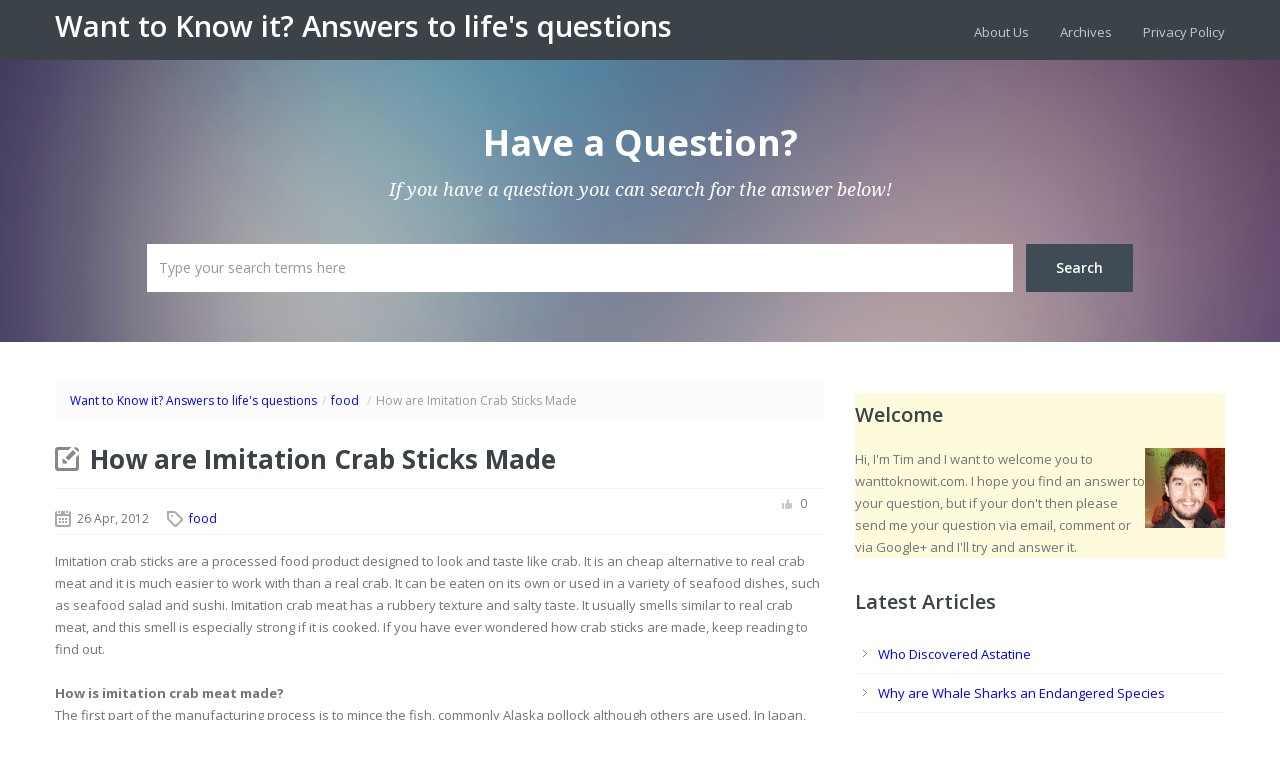

--- FILE ---
content_type: text/html; charset=UTF-8
request_url: https://wanttoknowit.com/how-are-imitation-crab-sticks-made/
body_size: 7732
content:
<!doctype html>
<!--[if lt IE 7]> <html class="lt-ie9 lt-ie8 lt-ie7" lang="en-US"> <![endif]-->
<!--[if IE 7]>    <html class="lt-ie9 lt-ie8" lang="en-US"> <![endif]-->
<!--[if IE 8]>    <html class="lt-ie9" lang="en-US"> <![endif]-->
<!--[if gt IE 8]><!--> <html lang="en-US"> <!--<![endif]-->
<head>
<meta name="google-site-verification" content="7Skd-spw-rPG3ydBKXIhvxN759P-j-sT1agWbL2kR74" />
<script async src="//pagead2.googlesyndication.com/pagead/js/adsbygoogle.js"></script>
<script>
     (adsbygoogle = window.adsbygoogle || []).push({
          google_ad_client: "ca-pub-7389375397185051",
          enable_page_level_ads: true
     });
</script>
        <!-- META TAGS -->
        <meta charset="UTF-8" />
        <meta name="viewport" content="width=device-width, initial-scale=1.0">

        
<title>How are Imitation Crab Sticks Made</title>


        <!-- Google Web Fonts-->
        <link href='https://fonts.googleapis.com/css?family=Open+Sans:300italic,400italic,600italic,700italic,800italic,400,300,600,700,800' rel='stylesheet' type='text/css'>
        <link href='https://fonts.googleapis.com/css?family=Montserrat:400,700' rel='stylesheet' type='text/css'>
        <link href='https://fonts.googleapis.com/css?family=Droid+Serif:400,700,400italic,700italic' rel='stylesheet' type='text/css'>

        <!-- Style Sheet-->
        <link rel="stylesheet" href="https://wanttoknowit.com/wp-content/themes/knowledgebase-theme/style.css"/>

        <!-- Pingback URL -->
        <link rel="pingback" href="https://wanttoknowit.com/xmlrpc.php" />

        <!-- RSS -->
        <link rel="alternate" type="application/rss+xml" title="Want to Know it? Answers to life&#039;s questions" href="https://wanttoknowit.com/feed/" />
        <link rel="alternate" type="application/atom+xml" title="Want to Know it? Answers to life&#039;s questions" href="https://wanttoknowit.com/feed/atom/" />

        
        

<!-- Google tag (gtag.js) -->
<script async src="https://www.googletagmanager.com/gtag/js?id=G-GH36V4392N"></script>
<script>
  window.dataLayer = window.dataLayer || [];
  function gtag(){dataLayer.push(arguments);}
  gtag('js', new Date());

  gtag('config', 'G-GH36V4392N');
</script>

        <link rel='dns-prefetch' href='//s.w.org' />
<link rel="alternate" type="application/rss+xml" title="Want to Know it? Answers to life&#039;s questions &raquo; Feed" href="https://wanttoknowit.com/feed/" />
<link rel="alternate" type="application/rss+xml" title="Want to Know it? Answers to life&#039;s questions &raquo; Comments Feed" href="https://wanttoknowit.com/comments/feed/" />
<link rel="alternate" type="application/rss+xml" title="Want to Know it? Answers to life&#039;s questions &raquo; How are Imitation Crab Sticks Made Comments Feed" href="https://wanttoknowit.com/how-are-imitation-crab-sticks-made/feed/" />
		<script type="text/javascript">
			window._wpemojiSettings = {"baseUrl":"https:\/\/s.w.org\/images\/core\/emoji\/11\/72x72\/","ext":".png","svgUrl":"https:\/\/s.w.org\/images\/core\/emoji\/11\/svg\/","svgExt":".svg","source":{"concatemoji":"https:\/\/wanttoknowit.com\/wp-includes\/js\/wp-emoji-release.min.js?ver=4.9.26"}};
			!function(e,a,t){var n,r,o,i=a.createElement("canvas"),p=i.getContext&&i.getContext("2d");function s(e,t){var a=String.fromCharCode;p.clearRect(0,0,i.width,i.height),p.fillText(a.apply(this,e),0,0);e=i.toDataURL();return p.clearRect(0,0,i.width,i.height),p.fillText(a.apply(this,t),0,0),e===i.toDataURL()}function c(e){var t=a.createElement("script");t.src=e,t.defer=t.type="text/javascript",a.getElementsByTagName("head")[0].appendChild(t)}for(o=Array("flag","emoji"),t.supports={everything:!0,everythingExceptFlag:!0},r=0;r<o.length;r++)t.supports[o[r]]=function(e){if(!p||!p.fillText)return!1;switch(p.textBaseline="top",p.font="600 32px Arial",e){case"flag":return s([55356,56826,55356,56819],[55356,56826,8203,55356,56819])?!1:!s([55356,57332,56128,56423,56128,56418,56128,56421,56128,56430,56128,56423,56128,56447],[55356,57332,8203,56128,56423,8203,56128,56418,8203,56128,56421,8203,56128,56430,8203,56128,56423,8203,56128,56447]);case"emoji":return!s([55358,56760,9792,65039],[55358,56760,8203,9792,65039])}return!1}(o[r]),t.supports.everything=t.supports.everything&&t.supports[o[r]],"flag"!==o[r]&&(t.supports.everythingExceptFlag=t.supports.everythingExceptFlag&&t.supports[o[r]]);t.supports.everythingExceptFlag=t.supports.everythingExceptFlag&&!t.supports.flag,t.DOMReady=!1,t.readyCallback=function(){t.DOMReady=!0},t.supports.everything||(n=function(){t.readyCallback()},a.addEventListener?(a.addEventListener("DOMContentLoaded",n,!1),e.addEventListener("load",n,!1)):(e.attachEvent("onload",n),a.attachEvent("onreadystatechange",function(){"complete"===a.readyState&&t.readyCallback()})),(n=t.source||{}).concatemoji?c(n.concatemoji):n.wpemoji&&n.twemoji&&(c(n.twemoji),c(n.wpemoji)))}(window,document,window._wpemojiSettings);
		</script>
		<style type="text/css">
img.wp-smiley,
img.emoji {
	display: inline !important;
	border: none !important;
	box-shadow: none !important;
	height: 1em !important;
	width: 1em !important;
	margin: 0 .07em !important;
	vertical-align: -0.1em !important;
	background: none !important;
	padding: 0 !important;
}
</style>
<link rel='stylesheet' id='bootstrap-css-css'  href='https://wanttoknowit.com/wp-content/themes/knowledgebase-theme/css/bootstrap.css?ver=1.0' type='text/css' media='all' />
<link rel='stylesheet' id='responsive-css-css'  href='https://wanttoknowit.com/wp-content/themes/knowledgebase-theme/css/responsive.css?ver=1.0' type='text/css' media='all' />
<link rel='stylesheet' id='pretty-photo-css-css'  href='https://wanttoknowit.com/wp-content/themes/knowledgebase-theme/js/prettyphoto/prettyPhoto.css?ver=3.1.4' type='text/css' media='all' />
<link rel='stylesheet' id='main-css-css'  href='https://wanttoknowit.com/wp-content/themes/knowledgebase-theme/css/main.css?ver=1.0' type='text/css' media='all' />
<link rel='stylesheet' id='custom-css-css'  href='https://wanttoknowit.com/wp-content/themes/knowledgebase-theme/css/custom.css?ver=1.0' type='text/css' media='all' />
            <script>
                if (document.location.protocol != "https:") {
                    document.location = document.URL.replace(/^http:/i, "https:");
                }
            </script>
            <script type='text/javascript' src='https://wanttoknowit.com/wp-includes/js/jquery/jquery.js?ver=1.12.4'></script>
<script type='text/javascript' src='https://wanttoknowit.com/wp-includes/js/jquery/jquery-migrate.min.js?ver=1.4.1'></script>
<script type='text/javascript' src='https://wanttoknowit.com/wp-content/themes/knowledgebase-theme/js/jquery.easing.1.3.js?ver=1.3'></script>
<script type='text/javascript' src='https://wanttoknowit.com/wp-content/themes/knowledgebase-theme/js/prettyphoto/jquery.prettyPhoto.js?ver=3.1.4'></script>
<script type='text/javascript' src='https://wanttoknowit.com/wp-content/themes/knowledgebase-theme/js/jquery.liveSearch.js?ver=2.0'></script>
<script type='text/javascript' src='https://wanttoknowit.com/wp-content/themes/knowledgebase-theme/js/jquery.form.js?ver=3.18'></script>
<script type='text/javascript' src='https://wanttoknowit.com/wp-content/themes/knowledgebase-theme/js/jquery.validate.min.js?ver=1.10.0'></script>
<link rel='https://api.w.org/' href='https://wanttoknowit.com/wp-json/' />
<link rel="EditURI" type="application/rsd+xml" title="RSD" href="https://wanttoknowit.com/xmlrpc.php?rsd" />
<link rel="wlwmanifest" type="application/wlwmanifest+xml" href="https://wanttoknowit.com/wp-includes/wlwmanifest.xml" /> 
<link rel='prev' title='What is the Function of the Duodenum' href='https://wanttoknowit.com/what-is-the-function-of-the-duodenum/' />
<link rel='next' title='Who Designed Rockefeller Center' href='https://wanttoknowit.com/who-designed-rockefeller-center/' />
<meta name="generator" content="WordPress 4.9.26" />
<link rel="canonical" href="https://wanttoknowit.com/how-are-imitation-crab-sticks-made/" />
<link rel='shortlink' href='https://wanttoknowit.com/?p=4546' />
<link rel="alternate" type="application/json+oembed" href="https://wanttoknowit.com/wp-json/oembed/1.0/embed?url=https%3A%2F%2Fwanttoknowit.com%2Fhow-are-imitation-crab-sticks-made%2F" />
<link rel="alternate" type="text/xml+oembed" href="https://wanttoknowit.com/wp-json/oembed/1.0/embed?url=https%3A%2F%2Fwanttoknowit.com%2Fhow-are-imitation-crab-sticks-made%2F&#038;format=xml" />
<style type='text/css' id='dynamic-css'>

body{
color:#6f7579;
}

h1, h2, h3, h4, h5, h6, h1 a, h2 a, h3 a, h4 a, h5 a, h6 a{
color:#3b4348;
}

a{
color:#0000FF;
}

a:hover, a:focus, a:active{
color:#395996;
}

</style>
<!-- All in One SEO Pack 2.2.2 by Michael Torbert of Semper Fi Web Design[-1,-1] -->
<link rel="author" href="https://plus.google.com/114958921726533834457/" />
<meta name="description"  content="Imitation crab sticks are a processed food product designed to look and taste like crab. It is an cheap alternative to real crab meat and it is much easier to" />

<meta name="keywords"  content="imitation crab, crab sticks, food, surimi, minced fish, manufacturing," />

<!-- /all in one seo pack -->
</head>
<body data-rsssl=1 class="post-template-default single single-post postid-4546 single-format-standard">


        <!-- Start of Header -->
        <div class="header-wrapper">
            <header>
                <div class="container">


                                            <h2 class="logo-heading">
                            <a href="https://wanttoknowit.com"  title="Want to Know it? Answers to life&#039;s questions">
                                Want to Know it? Answers to life&#039;s questions                            </a>
                        </h2>
                        <span class="tag-line"></span>
                        

                    <!-- Start of Main Navigation -->
                    <nav class="main-nav">
                        <div class="clearfix"><ul>
<li class="page_item page-item-4423"><a href="https://wanttoknowit.com/about-us/">About Us</a></li>
<li class="page_item page-item-6"><a href="https://wanttoknowit.com/archives/">Archives</a></li>
<li class="page_item page-item-2"><a href="https://wanttoknowit.com/about/">Privacy Policy</a></li>
</ul></div>
                    </nav>
                    <!-- End of Main Navigation -->

                </div>
            </header>
        </div>
        <!-- End of Header -->

        <!-- Start of Search Wrapper -->
        <div class="search-area-wrapper">
            <div class="search-area container">
                                <h3 class="search-header">Have a Question?</h3>
                <p class="search-tag-line">If you have a question you can search for the answer below!</p>

                <form id="search-form" class="search-form clearfix" method="get" action="https://wanttoknowit.com/" autocomplete="off">
                    <input class="search-term required" type="text" id="s" name="s" placeholder="Type your search terms here" title="* Please enter a search term!" />
                    <input class="search-btn" type="submit" value="Search" />
                    <div id="search-error-container"></div>
                </form>
            </div>
        </div>
        <!-- End of Search Wrapper -->

<!-- Start of Page Container -->
<div class="page-container">
    <div class="container">
        <div class="row">

            <!-- start of page content -->
            <div class="span8 page-content">

                    <ul class="breadcrumb"><li><a href="https://wanttoknowit.com">Want to Know it? Answers to life&#039;s questions</a><span class="divider">/</span></li><li><a href="https://wanttoknowit.com/category/food/">food</a> <span class="divider">/</span></li><li><li class="active">How are Imitation Crab Sticks Made</li></ul>                            <article id="post-4546" class="clearfix post-4546 post type-post status-publish format-standard hentry category-food">
                            <h1 class="post-title"><a href="https://wanttoknowit.com/how-are-imitation-crab-sticks-made/">How are Imitation Crab Sticks Made</a></h1>

                            <div class="post-meta clearfix">
                                <span class="date">26 Apr, 2012</span>
                                <span class="category"><a href="https://wanttoknowit.com/category/food/">food</a></span>
                                <span style="padding-right: -5px; padding-top: 15px;"><div class="g-plusone" data-size="medium"></div><div class="fb-like" data-href="" data-width="25" data-layout="button_count" data-show-faces="false" data-send="false"></div></span>
  <span class="like-count">0</a></span>
                            </div><!-- end of post meta -->
                            <p>Imitation crab sticks are a processed food product designed to look and taste like crab. It is an cheap alternative to real crab meat and it is much easier to work with than a real crab. It can be eaten on its own or used in a variety of seafood dishes, such as seafood salad and sushi. Imitation crab meat has a rubbery texture and salty taste. It usually smells similar to real crab meat, and this smell is especially strong if it is cooked. If you have ever wondered how crab sticks are made, keep reading to find out.</p>
<p><strong>How is imitation crab meat made?</strong><br />
The first part of the manufacturing process is to mince the fish, commonly Alaska pollock although others are used. In Japan, where imitation crab was invented, this minced fish is called surimi (Japanese for ground meat). The surimi is then repeatedly rinsed with water in a large tank to remove the undesirable materials. The minced fish is then placed on a screen filter to remove any remaining bones and fish scales. It is then sent to have the water removed. Sugar, or sugar substitute, is used to sweeten the mixture and provide a preservative effect. This is then tested for quality and frozen.</p>
<p>The second part of the process is actually forming the crab sticks. The first step of this process is to defrost the surimi and cut it into smaller portions. This is mixed with salt, starch, egg whites, and real or imitation crab flavoring. A machine forms these into a thin sheet, and the mixture is then cooked. They are then sliced into crab sticks and the red/orange food coloring is added to the outside of the stick. The crab sticks are then packaged for shipping.</p>
<p><strong>Related Articles</strong></p>
<p><a href="https://wanttoknowit.com/what-are-chicken-nuggets-made-of/">What Are Chicken Nuggets Made Of</a></p>
<p><a href="https://wanttoknowit.com/how-are-hot-dogs-made/">How are Hot Dogs Made</a></p>

                            </article>

                                                        <div class="like-btn">

                                <form id="like-it-form" action="https://wanttoknowit.com/wp-admin/admin-ajax.php" method="post" >
                                    <span class="like-it ">0</span>
                                    <input type="hidden" name="post_id" value="4546" />
                                    <input type="hidden" name="action" value="like_it" />
                                </form>
                                <span class="tags"></span>
                            </div>
                                                        <section id="comments">

	
	
	
	
    
    <div id="respond">

        <h3>Leave a Reply</h3>

        <div class="cancel-comment-reply">
            <a rel="nofollow" id="cancel-comment-reply-link" href="/how-are-imitation-crab-sticks-made/#respond" style="display:none;">Click here to cancel reply.</a>        </div>

        
        <form action="https://wanttoknowit.com/wp-comments-post.php" method="post" id="commentform">

            
                <p class="comment-notes">Your email address will not be published. Required fields are marked <span class="required">*</span></p>

                <div>
                    <label for="author">Name *</label>
                    <input class="span4" type="text" name="author" id="author" value="" size="22" tabindex="1" />
                </div>

                <div>
                    <label for="email">Email *</label>
                    <input class="span4" type="text" name="email" id="email" value="" size="22" tabindex="2" />
                </div>

                <div>
                    <label for="url">Website</label>
                    <input class="span4" type="text" name="url" id="url" value="" size="22" tabindex="3" />
                </div>

            
            <div>
                <label for="comment">Comment</label>
                <textarea class="span8" name="comment" id="comment" cols="58" rows="10" tabindex="4"></textarea>
            </div>

            <p class="allowed-tags">You can use these HTML tags and attributes <small><code>&lt;a href=&quot;&quot; title=&quot;&quot;&gt; &lt;abbr title=&quot;&quot;&gt; &lt;acronym title=&quot;&quot;&gt; &lt;b&gt; &lt;blockquote cite=&quot;&quot;&gt; &lt;cite&gt; &lt;code&gt; &lt;del datetime=&quot;&quot;&gt; &lt;em&gt; &lt;i&gt; &lt;q cite=&quot;&quot;&gt; &lt;s&gt; &lt;strike&gt; &lt;strong&gt; </code></small></p>

            <div>
                <input class="btn" name="submit" type="submit" id="submit" tabindex="5" value="Submit Comment" />
                <input type='hidden' name='comment_post_ID' value='4546' id='comment_post_ID' />
<input type='hidden' name='comment_parent' id='comment_parent' value='0' />
            </div>

            <p style="display: none;"><input type="hidden" id="akismet_comment_nonce" name="akismet_comment_nonce" value="55a2f6e853" /></p><p style="display: none;"><input type="hidden" id="ak_js" name="ak_js" value="244"/></p>
        </form>

            </div>

    
</section><!-- end of comments -->
            </div>
            <!-- end of page content -->

            
                                        <!-- start of sidebar -->
                                        <aside class="span4 page-sidebar">
                                            <section class="widget">			<div class="textwidget"><div style="background-color:#FEFBDC">
<h3>Welcome</h3>
<div style="float:right"><img src="https://wanttoknowit.com/wp-content/uploads/2013/08/myphoto.jpg" alt="My photo" height="80" width="80"></div>
<p>Hi, I'm Tim and I want to welcome you to wanttoknowit.com. I hope you find an answer to your question, but if your don't then please send me your question via email, comment or via Google+ and I'll try and answer it.</p>
<div class="g-follow" data-annotation="none" data-height="24" data-href="//plus.google.com/114958921726533834457" data-rel="author"></div>
</div>
</div>
		</section>		<section class="widget">		<h3 class="title">Latest Articles</h3>		<ul>
											<li>
					<a href="https://wanttoknowit.com/who-discovered-astatine/">Who Discovered Astatine</a>
									</li>
											<li>
					<a href="https://wanttoknowit.com/why-are-whale-sharks-an-endangered-species/">Why are Whale Sharks an Endangered Species</a>
									</li>
											<li>
					<a href="https://wanttoknowit.com/uses-of-lanthanum/">Uses of Lanthanum</a>
									</li>
											<li>
					<a href="https://wanttoknowit.com/how-many-countries-make-up-the-commonwealth/">How Many Countries Make up the Commonwealth</a>
									</li>
											<li>
					<a href="https://wanttoknowit.com/who-wrote-the-wind-in-the-willows/">Who Wrote &#8220;The Wind in the Willows&#8221;</a>
									</li>
					</ul>
		</section><section class="widget"><h3 class="title">Most Popular Categories</h3><div class="menu-widget-menu-container"><ul id="menu-widget-menu" class="menu"><li id="menu-item-6909" class="menu-item menu-item-type-taxonomy menu-item-object-category menu-item-6909"><a href="https://wanttoknowit.com/category/who-discovered/">Who discovered</a></li>
<li id="menu-item-6910" class="menu-item menu-item-type-taxonomy menu-item-object-category menu-item-6910"><a href="https://wanttoknowit.com/category/animals/">animals</a></li>
<li id="menu-item-6911" class="menu-item menu-item-type-taxonomy menu-item-object-category menu-item-6911"><a href="https://wanttoknowit.com/category/facts/">facts</a></li>
<li id="menu-item-6912" class="menu-item menu-item-type-taxonomy menu-item-object-category menu-item-6912"><a href="https://wanttoknowit.com/category/list/">list</a></li>
<li id="menu-item-6913" class="menu-item menu-item-type-taxonomy menu-item-object-category menu-item-6913"><a href="https://wanttoknowit.com/category/uses/">uses</a></li>
<li id="menu-item-6914" class="menu-item menu-item-type-taxonomy menu-item-object-category menu-item-6914"><a href="https://wanttoknowit.com/category/solar-system/">solar system</a></li>
</ul></div></section>                                        </aside>
                                        <!-- end of sidebar -->
        </div>
    </div>
</div>
<!-- End of Page Container -->


<!-- Start of Footer -->
<footer id="footer-wrapper">
    <div id="footer" class="container">
        <div class="row">

            <div class="span3">
                                            </div>

            <div class="span3">
                                            </div>


            <div class="span3">
                                            </div>


            <div class="span3">
                                            </div>

        </div>
    </div>
    <!-- end of #footer -->

    <!-- Footer Bottom -->
    <div id="footer-bottom-wrapper">
        <div id="footer-bottom" class="container">
            <div class="row">
                <div class="span6">
                    <p class="copyright">
                        Copyright © 2017. All Rights Reserved by wanttoknowit.com.                    </p>
                </div>
                <div class="span6">
                                            <!-- Social Navigation -->
                        <ul class="social-nav clearfix">
                                                    </ul>
                                        </div>
            </div>
        </div>
    </div>
    <!-- End of Footer Bottom -->

</footer>
<!-- End of Footer -->

<script type="text/javascript">
    jQuery(document).ready(function(e) {

        $ = jQuery;

        /*-----------------------------------------------------------------------------------*/
        /*	Responsive Nav
        /*-----------------------------------------------------------------------------------*/
        var $mainNav    = $('.main-nav > div').children('ul');
        var optionsList = '<option value="" selected>Go to...</option>';

        $mainNav.find('li').each(function() {
            var $this   = $(this),
                    $anchor = $this.children('a'),
                    depth   = $this.parents('ul').length - 1,
                    indent  = '';
            if( depth ) {
                while( depth > 0 ) {
                    indent += ' - ';
                    depth--;
                }
            }
            optionsList += '<option value="' + $anchor.attr('href') + '">' + indent + ' ' + $anchor.text() + '</option>';
        }).end();

        $('.main-nav > div').after('<select class="responsive-nav">' + optionsList + '</select>');

        $('.responsive-nav').on('change', function() {
            window.location = $(this).val();
        });



        /*----------------------------------------------------------------------------------*/
        /*	Contact Form AJAX validation and submition
        /*  Validation Plugin : http://bassistance.de/jquery-plugins/jquery-plugin-validation/
        /*	Form Ajax Plugin : http://www.malsup.com/jquery/form/
        /*---------------------------------------------------------------------------------- */
        if(jQuery().validate && jQuery().ajaxSubmit)
        {
            // Contact Form Handling
            var contact_options = {
                target: '#message-sent',
                beforeSubmit: function(){
                    $('#contact-loader').fadeIn('fast');
                    $('#message-sent').fadeOut('fast');
                },
                success: function(responseText, statusText, xhr, $form){
                    $('#contact-loader').fadeOut('fast');
                    $('#message-sent').fadeIn('fast');

                    if( responseText == "Wrong Code!" )
                    {
                        // wrong code
                    }
                    else if( responseText == "Message Sent Successfully!" )
                    {
                        $('#contact-form').resetForm();
                    }
                }
            };

            $('#contact-form').validate({
                errorLabelContainer: $("div.error-container"),
                submitHandler: function(form) {
                    $(form).ajaxSubmit(contact_options);
                }
            });

        }

        /*-----------------------------------------------------------------------------------*/
        /*	Live Search
        /*-----------------------------------------------------------------------------------*/
        if(jQuery().liveSearch){
            jQuery('#s').liveSearch({url: 'https://wanttoknowit.com/?livesearch=used&s='});
        }


    });

</script>

<a href="#top" id="scroll-top"></a>

            <script>
                if (document.location.protocol != "https:") {
                    document.location = document.URL.replace(/^http:/i, "https:");
                }
            </script>
            <script type='text/javascript' src='https://wanttoknowit.com/wp-content/plugins/akismet/_inc/form.js?ver=3.0.1'></script>
<script type='text/javascript' src='https://wanttoknowit.com/wp-includes/js/comment-reply.min.js?ver=4.9.26'></script>
<script type='text/javascript' src='https://wanttoknowit.com/wp-content/themes/knowledgebase-theme/js/custom.js?ver=1.0'></script>
<script type='text/javascript' src='https://wanttoknowit.com/wp-includes/js/wp-embed.min.js?ver=4.9.26'></script>

</body>
</html>
<script type="text/javascript">
  (function() {
    var po = document.createElement('script'); po.type = 'text/javascript'; po.async = true;
    po.src = 'https://apis.google.com/js/plusone.js';
    var s = document.getElementsByTagName('script')[0]; s.parentNode.insertBefore(po, s);
  })();
</script>
<div id="fb-root"></div>
<script>(function(d, s, id) {
  var js, fjs = d.getElementsByTagName(s)[0];
  if (d.getElementById(id)) return;
  js = d.createElement(s); js.id = id;
  js.src = "//connect.facebook.net/en_US/all.js#xfbml=1";
  fjs.parentNode.insertBefore(js, fjs);
}(document, 'script', 'facebook-jssdk'));</script><!-- WP Super Cache is installed but broken. The path to wp-cache-phase1.php in wp-content/advanced-cache.php must be fixed! -->

--- FILE ---
content_type: text/html; charset=utf-8
request_url: https://accounts.google.com/o/oauth2/postmessageRelay?parent=https%3A%2F%2Fwanttoknowit.com&jsh=m%3B%2F_%2Fscs%2Fabc-static%2F_%2Fjs%2Fk%3Dgapi.lb.en.2kN9-TZiXrM.O%2Fd%3D1%2Frs%3DAHpOoo_B4hu0FeWRuWHfxnZ3V0WubwN7Qw%2Fm%3D__features__
body_size: 162
content:
<!DOCTYPE html><html><head><title></title><meta http-equiv="content-type" content="text/html; charset=utf-8"><meta http-equiv="X-UA-Compatible" content="IE=edge"><meta name="viewport" content="width=device-width, initial-scale=1, minimum-scale=1, maximum-scale=1, user-scalable=0"><script src='https://ssl.gstatic.com/accounts/o/2580342461-postmessagerelay.js' nonce="DT65GTXtry-L7KrE7jqWwA"></script></head><body><script type="text/javascript" src="https://apis.google.com/js/rpc:shindig_random.js?onload=init" nonce="DT65GTXtry-L7KrE7jqWwA"></script></body></html>

--- FILE ---
content_type: text/html; charset=utf-8
request_url: https://www.google.com/recaptcha/api2/aframe
body_size: 267
content:
<!DOCTYPE HTML><html><head><meta http-equiv="content-type" content="text/html; charset=UTF-8"></head><body><script nonce="0BsuyEHZ75hNAfkpBSd3Ew">/** Anti-fraud and anti-abuse applications only. See google.com/recaptcha */ try{var clients={'sodar':'https://pagead2.googlesyndication.com/pagead/sodar?'};window.addEventListener("message",function(a){try{if(a.source===window.parent){var b=JSON.parse(a.data);var c=clients[b['id']];if(c){var d=document.createElement('img');d.src=c+b['params']+'&rc='+(localStorage.getItem("rc::a")?sessionStorage.getItem("rc::b"):"");window.document.body.appendChild(d);sessionStorage.setItem("rc::e",parseInt(sessionStorage.getItem("rc::e")||0)+1);localStorage.setItem("rc::h",'1769211015457');}}}catch(b){}});window.parent.postMessage("_grecaptcha_ready", "*");}catch(b){}</script></body></html>